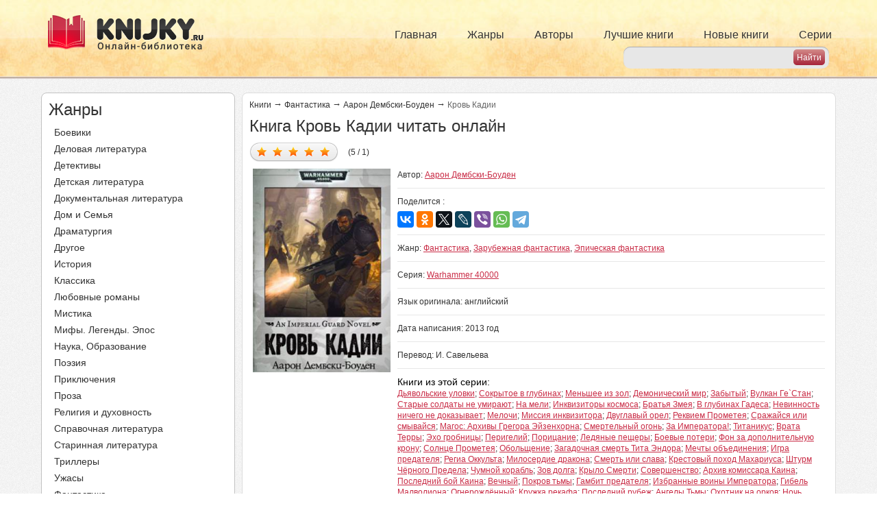

--- FILE ---
content_type: text/html; charset=utf-8
request_url: https://knijky.ru/books/krov-kadii
body_size: 17283
content:
<!DOCTYPE html PUBLIC "-//W3C//DTD XHTML+RDFa 1.0//EN"
"https://www.w3.org/MarkUp/DTD/xhtml-rdfa-1.dtd">
<html xmlns="https://www.w3.org/1999/xhtml" xml:lang="ru" version="XHTML+RDFa 1.0" dir="ltr">

<head profile="http://www.w3.org/1999/xhtml/vocab">
  <meta name="viewport" content="width=device-width, initial-scale=1, user-scalable=no">
  <title>Книга Кровь Кадии читать онлайн Аарон Дембски-Боуден</title>
  <meta http-equiv="Content-Type" content="text/html; charset=utf-8" />
<link rel="shortcut icon" href="https://knijky.ru/sites/default/files/favicon.svg" type="image/svg+xml" />
<meta name="description" content="Книга Кровь Кадии автора Аарон Дембски-Боуден читать онлайн бесплатно и без регистрации на телефоне или компьютере жанр Фантастика." />
  <link type="text/css" rel="stylesheet" href="https://knijky.ru/sites/default/files/css/css_xE-rWrJf-fncB6ztZfd2huxqgxu4WO-qwma6Xer30m4.css" media="all" />
<link type="text/css" rel="stylesheet" href="https://knijky.ru/sites/default/files/css/css_vv4pljwlvwdCGPcixhZ126582XBUyQM6Fs-F_c0Bkt0.css" media="all" />
<link type="text/css" rel="stylesheet" href="https://knijky.ru/sites/default/files/css/css_TFMvm36qZWYUB9QWC9Dg17dObqbH0WbVFGmj7WwKxVQ.css" media="all" />
<link type="text/css" rel="stylesheet" href="https://knijky.ru/sites/default/files/css/css__JAFJuG_zeIpDA_DtnnpQig6cyA6dlPvI5FJ5jGNjc8.css" media="all" />
<link type="text/css" rel="stylesheet" href="https://knijky.ru/sites/default/files/css/css_FWPYsYAPAu9d0tL5rI6V0uR3KqB192TzUsdIKplnT9g.css" media="all" />
<link type="text/css" rel="stylesheet" href="https://knijky.ru/sites/default/files/css/css_k3snrbsthqot7V7ccRZHS9OkCZkwBv4adtNieIVlbEU.css" media="print" />

<!--[if lt IE 7]>
<link type="text/css" rel="stylesheet" href="https://knijky.ru/sites/all/themes/biblioteka/fix-ie.css?sofn9j" media="all" />
<![endif]-->
   <!-- Yandex.RTB -->
  <script>window.yaContextCb=window.yaContextCb||[]</script>
  <script src="https://yandex.ru/ads/system/context.js" async></script>
  <!-- /Yandex.RTB -->
  <!-- Caramel -->
  <script async src="https://cdn.digitalcaramel.com/caramel.js"></script>
  <!-- /Caramel -->
  <!-- VK -->
  <script async src="https://privacy-cs.mail.ru/static/sync-loader.js"></script>
  <script>
  function getSyncId() {
  try {
  return JSON.parse(localStorage.getItem('rb_sync_id')).fpid || "";
  } catch (e) {
  return "";
  }
  }
  </script>
  <!-- /VK -->
</head>
  <script defer>
    (function(i,s,o,g,r,a,m){i['GoogleAnalyticsObject']=r;i[r]=i[r]||function(){
      (i[r].q=i[r].q||[]).push(arguments)},i[r].l=1*new Date();a=s.createElement(o),
      m=s.getElementsByTagName(o)[0];a.async=1;a.src=g;m.parentNode.insertBefore(a,m)
    })(window,document,'script','https://www.google-analytics.com/analytics.js','ga');

    ga('create', 'UA-19698661-16', 'auto');
    ga('send', 'pageview');

  </script>
<body class="html not-front not-logged-in one-sidebar sidebar-first page-node page-node- page-node-74613 node-type-books" >
  <!-- Relap -->
  <iframe class="relap-runtime-iframe" style="position:absolute;top:-9999px;left:-9999px;visibility:hidden;" srcdoc="<script src='https://relap.io/v7/relap.js' data-relap-token='ewN7S89LcxLvmgkM'></script>"></iframe>
  <!-- /Relap -->
    <div id="header">
    <div class="container">
        <div class="pull-left logos">
            <a rel="nofollow" href="/">
                <img src="/sites/default/files/header_logo.png" alt="" title="" id="logo"
                     class="img-responsive hidden-xs hidden-sm"/>
                <img src="/sites/default/files/header_logo_sm.png" alt="" title="" id="logo-sm"
                     class="img-responsive hidden-md hidden-lg"/>
            </a>
        </div>
        <div class="primary_menu hidden-xs">
            <ul class="links inline main-menu nav navbar-nav"><li class="menu-237 first"><a href="/">Главная</a></li>
<li class="menu-382"><a href="/zhanry" title="">Жанры</a></li>
<li class="menu-502"><a href="/authors" title="">Авторы</a></li>
<li class="menu-384"><a href="/topbooks" title="">Лучшие книги</a></li>
<li class="menu-385"><a href="/newbooks" title="">Новые книги</a></li>
<li class="menu-386 last"><a href="/series" title="">Серии</a></li>
</ul>        </div>
        <div class="header_search">
             
<form action="/search" method="get" id="search-from" accept-charset="UTF-8">
    <div class="form-container">

        <div class="form-item">
            <input type="text" id="search-input" name="search_api_views_fulltext" value="" size="30" maxlength="128" class="form-text">
        </div>

        <input type="submit" id="search-submit" name="" value="Найти" class="form-submit">

    </div>
</form>        </div>
        <div id="slide-out-open" class="slide-out-open">Меню</div>
    </div>
</div>


<div id="wrapper">
    
    <div class="container">
        <div class="row">
            <div class="col-lg-3 col-md-4 ">
                  <div class="region region-sidebar-first">
    <div id="block-biblioteka-zanr-menu" class="block block-biblioteka clearfix">

    
  <div class="content">
    <div class="zhanry zmenu">
    <div class="side_title">
        Жанры
    </div>
    <ul class="all_menu">
        <li><a href="/zhanry/boeviki">Боевики</a></li><li><a href="/zhanry/delovaya-literatura">Деловая литература</a></li><li><a href="/zhanry/detektivy">Детективы</a></li><li><a href="/zhanry/detskaya-literatura">Детская литература</a></li><li><a href="/zhanry/dokumentalnaya-literatura">Документальная литература</a></li><li><a href="/zhanry/dom-i-semya">Дом и Семья</a></li><li><a href="/zhanry/dramaturgiya">Драматургия</a></li><li><a href="/zhanry/drugoe">Другое</a></li><li><a href="/zhanry/istoriya">История</a></li><li><a href="/zhanry/klassika">Классика</a></li><li><a href="/zhanry/lyubovnye-romany">Любовные романы</a></li><li><a href="/zhanry/mistika">Мистика</a></li><li><a href="/zhanry/mify-legendy-epos">Мифы. Легенды. Эпос</a></li><li><a href="/zhanry/nauka-obrazovanie">Наука, Образование</a></li><li><a href="/zhanry/poeziya">Поэзия</a></li><li><a href="/zhanry/priklyucheniya">Приключения</a></li><li><a href="/zhanry/proza">Проза</a></li><li><a href="/zhanry/religiya-i-duhovnost">Религия и духовность</a></li><li><a href="/zhanry/spravochnaya-literatura">Справочная литература</a></li><li><a href="/zhanry/starinnaya-literatura-0">Старинная литература</a></li><li><a href="/zhanry/trillery">Триллеры</a></li><li><a href="/zhanry/uzhasy">Ужасы</a></li><li><a href="/zhanry/fantastika">Фантастика</a></li><li><a href="/zhanry/filosofiya">Философия</a></li><li><a href="/zhanry/folklor">Фольклор</a></li><li><a href="/zhanry/fentezi">Фэнтези</a></li><li><a href="/zhanry/yumor">Юмор</a></li>    </ul>
</div>  </div>
</div>
<div id="block-block-10" class="block block-block clearfix">

    
  <div class="content">
    <!--noindex-->
<div caramel-id="01jczggy91dfbhygd27z9j36hj"></div>
<!--/noindex-->
  </div>
</div>
<div id="block-block-13" class="block block-block clearfix">

    
  <div class="content">
    <!--noindex-->
<div caramel-id="01je89tf1pycav68xsybh3tavn"></div>
<!--/noindex-->
  </div>
</div>
  </div>
            </div>
            <div class="col-lg-9 col-md-8">
                                <a id="main-content"></a>
                                <div id="tabs-wrapper" class="clearfix">                    </div>                                                                
                <div class="clearfix">
                      <div class="region region-content">
    <div id="block-system-main" class="block block-system clearfix">

    
  <div class="content">
    
<div id="node-74613"
     class="node node-books  ">

    <div class="content clearfix">



        
            <div class="breadkrambs">

                <a href="/">Книги</a><span class="st">&rarr;</span>
                                    <a href="/zhanry/fantastika">Фантастика</a>                                <span class="st">&rarr;</span>
                <a href="/authors/aaron-dembski-bouden">Аарон Дембски-Боуден</a>                <span class="st">&rarr;</span>
                                                                                <span>Кровь Кадии</span>
                                    
            </div>

            <h1 class="title">
                Книга Кровь Кадии читать онлайн            </h1>


                            <div class="book_top">
                    <div class="five_avi">
                        <div class="five">
                            
<style>
  div.fivestar-widget div.on a {
    background-position: 0 -32px;
  }
</style>

<div class="clearfix fivestar-average-text fivestar-average-stars fivestar-form-item fivestar-basic">
    <div class="form-item form-type-fivestar form-item-vote">
        <div class="form-item form-type-select form-item-vote">
            <select id="book-vote" name="vote" class="form-select" data-nid="74613" data-hash="2175f677a0792d7e7d3a2eca05d719d8">
                <option value="-">Select
                    rating
                </option>

                <option value="20" >Дать оценку 1/5</option><option value="40" >Дать оценку 2/5</option><option value="60" >Дать оценку 3/5</option><option value="80" selected>Дать оценку 4/5</option><option value="100" selected>Дать оценку 5/5</option>  
            </select>

            <div class="all_info" style="display:none;">
                (5 / 1)
            </div>
        </div>

    </div>
</div>
<script type="application/ld+json">{"@context":"http:\/\/schema.org","@type":"Book","@id":"https:\/\/knijky.ru\/books\/krov-kadii","image":"https:\/\/knijky.ru\/sites\/default\/files\/99969.jpg","name":"\u041a\u0440\u043e\u0432\u044c \u041a\u0430\u0434\u0438\u0438","description":"\u0410\u0430\u0440\u043e\u043d \u0414\u0435\u043c\u0431\u0441\u043a\u0438-\u0411\u043e\u0443\u0434\u0435\u043d. \u041a\u0440\u043e\u0432\u044c \u041a\u0430\u0434\u0438\u0438\r\n\r\nWarhammer 40000: \u0418\u043c\u043f\u0435\u0440\u0441\u043a\u0430\u044f \u0433\u0432\u0430\u0440\u0434\u0438\u044f &ndash; 7\r\n\r\n&nbsp;\r\n\r\n\u041f\u0420\u041e\u041b\u041e\u0413\r\n\r\n\u0422\u0430\u043a \u0443\u043c\u0438\u0440\u0430\u0435\u0442 \u043c\u0438\u0440\r\n\r\n&nbsp;\r\n\r\nI\r\n\r\n&nbsp;\r\n\r\n\u0421\u041d\u0410\u0427\u0410\u041b\u0410 \u0431\u044b\u043b\u043e \u043c\u043e\u043b\u0447\u0430\u043d\u0438\u0435.\r\n\r\n\u041b\u044e\u0434\u0438 \u0443\u043c\u0438\u0440\u0430\u043b\u0438, \u043d\u043e \u043d\u0438\u043a\u0442\u043e \u043d\u0435 \u043a\u0440\u0438\u0447\u0430\u043b \u043e\u0431 \u044d\u0442\u043e\u043c. \u0422\u0440\u0443\u043f\u044b \u043b\u0435\u0436\u0430\u043b\u0438 \u0432 \u0442\u0438\u0448\u0438\u043d\u0435 \u0432 \u0448\u043f\u0438\u043b\u044f\u0445 \u0436\u0438\u043b\u044b\u0445 \u043d\u0435\u0431\u043e\u0441\u043a\u0440\u0435\u0431\u043e\u0432; \u0432 \u043c\u043e\u043b\u0438\u0442\u0432\u0435\u043d\u043d\u044b\u0445 \u0437\u0430\u043b\u0430\u0445 \u0431\u043e\u043b\u044c\u0448\u0438\u0445 \u043c\u043e\u043d\u0430\u0441\u0442\u044b\u0440\u0435\u0439; \u0432 \u0441\u0442\u043e\u0447\u043d\u044b\u0445 \u043a\u0430\u043d\u0430\u0432\u0430\u0445 \u043f\u043e \u0441\u0442\u043e\u0440\u043e\u043d\u0430\u043c \u0443\u043b\u0438\u0446. \u0421\u043c\u0435\u0440\u0442\u044c \u043d\u0435 \u0437\u0430\u043c\u0435\u0447\u0430\u043b\u0438. \u042d\u0442\u043e \u0431\u044b\u043b \u043c\u0438\u0440, \u0432 \u043a\u043e\u0442\u043e\u0440\u044b\u0439 \u043a\u0430\u0436\u0434\u044b\u0439 \u043c\u0435\u0441\u044f\u0446 \u043f\u0440\u0438\u0431\u044b\u0432\u0430\u043b\u0438 \u0434\u0435\u0441\u044f\u0442\u044c \u043c\u0438\u043b\u043b\u0438\u043e\u043d\u043e\u0432 \u043d...","inLanguage":"ru","url":"https:\/\/knijky.ru\/books\/krov-kadii","genre":["\u0424\u0430\u043d\u0442\u0430\u0441\u0442\u0438\u043a\u0430","\u0417\u0430\u0440\u0443\u0431\u0435\u0436\u043d\u0430\u044f \u0444\u0430\u043d\u0442\u0430\u0441\u0442\u0438\u043a\u0430","\u042d\u043f\u0438\u0447\u0435\u0441\u043a\u0430\u044f \u0444\u0430\u043d\u0442\u0430\u0441\u0442\u0438\u043a\u0430","\u0424\u0430\u043d\u0442\u0430\u0441\u0442\u0438\u043a\u0430"],"author":{"@type":"Thing","name":"\u0410\u0430\u0440\u043e\u043d \u0414\u0435\u043c\u0431\u0441\u043a\u0438-\u0411\u043e\u0443\u0434\u0435\u043d"},"bookEdition":"\u0424\u0430\u043d\u0442\u0430\u0441\u0442\u0438\u043a\u0430 \u041a\u043d\u0438\u0436\u043d\u044b\u0439 \u041a\u043b\u0443\u0431","aggregateRating":{"@type":"AggregateRating","ratingValue":5,"ratingCount":"1"}}</script>                        </div>
                        <div class="avi">
                                                        <!--  -->
                                                                                                                                        </div>
                    </div>
                    <div class="img_block col-lg-3 col-md-3 col-sm-3 ">
                        <img class="img-responsive" src="https://knijky.ru/sites/default/files/styles/264x390/public/99969.jpg?itok=3MlTVSXB" width="264" height="390" alt="Кровь Кадии" title="Кровь Кадии" />                    </div>
                    <div class="info_block col-lg-9 col-md-9 col-sm-9 ">
                        <div class="line">
                            <span class="left">
                                            Автор:
                                                                    <a href="/authors/aaron-dembski-bouden">Аарон Дембски-Боуден</a>                                                            </span>
                            <div class="right">
                                <div class="social_label">Поделится :</div>
                                <!-- <div class="social">
                                    <div class="a2a_kit a2a_kit_size_32 a2a_default_style">
                                        <a class="a2a_button_facebook"></a>
                                        <a class="a2a_button_twitter"></a>
                                        <a class="a2a_button_whatsapp"></a>
                                        < ?php if(!function_exists('biblioteka_get_country') || biblioteka_get_country() != 'UA'){ ?>
                                            <a class="a2a_button_vk"></a>
                                            <a class="a2a_button_odnoklassniki"></a>
                                            <a class="a2a_button_mail_ru"></a>
                                        < ?php } ?>
                                        <a class="a2a_button_livejournal"></a>
                                        <a class="a2a_button_viber"></a>
                                        <a class="a2a_button_telegram"></a>
                                        </div>
                                        <script async src="https://static.addtoany.com/menu/page.js"></script>
                                    </div>-->
                                      <!-- <div class="share42init" data-url="< ?= $path ?>" data-title="< ?= $node->title ?>"></div> -->
                                      <!-- <script type="text/javascript" src="/share42/share42.js"></script> -->
                                <!--</div> -->

<!-- <script type="text/javascript">(function(w,doc) {
if (!w.__utlWdgt ) {
    w.__utlWdgt = true;
    var d = doc, s = d.createElement('script'), g = 'getElementsByTagName';
    s.type = 'text/javascript'; s.charset='UTF-8'; s.async = true;
    s.src = ('https:' == w.location.protocol ? 'https' : 'http')  + '://w.uptolike.com/widgets/v1/uptolike.js';
    var h=d[g]('body')[0];
    h.appendChild(s);
}})(window,document);
</script>
<div data-mobile-view="true" data-share-size="30" data-like-text-enable="false" data-background-alpha="0.0" data-pid="1864017" data-mode="share" data-background-color="#ffffff" data-share-shape="rectangle" data-share-counter-size="12" data-icon-color="#ffffff" data-mobile-sn-ids="fb.vk.tw.ok.wh.tm.vb." data-text-color="#000000" data-buttons-color="#FFFFFF" data-counter-background-color="#ffffff" data-share-counter-type="disable" data-orientation="horizontal" data-following-enable="false" data-sn-ids="fb.vk.tw.ok.wh.tm.vb.mr.lj." data-preview-mobile="false" data-selection-enable="true" data-exclude-show-more="true" data-share-style="1" data-counter-background-alpha="1.0" data-top-button="false" class="uptolike-buttons" ></div> -->
<script src="https://yastatic.net/es5-shims/0.0.2/es5-shims.min.js"></script>
<script src="https://yastatic.net/share2/share.js"></script>
<div class="ya-share2" data-services="vkontakte,facebook,odnoklassniki,twitter,lj,viber,whatsapp,telegram"></div>
                        </div></div>
                        <div class="line">
                            <span class="right">
                                            Жанр:
                                                                    <a href="/zhanry/fantastika">Фантастика</a>, <a href="/zhanry/zarubezhnaya-fantastika">Зарубежная фантастика</a>, <a href="/zhanry/epicheskaya-fantastika">Эпическая фантастика</a>                                                                        </span>
                        </div>
                                                    <div class="line">
                                <span class="right">
                                        Серия:
                                        <a href="/seriya/warhammer-40000">Warhammer 40000</a>                                </span>
                            </div>
                                                <div class="line">
                             <span class="right">
                                            Язык оригинала:
                                                                      английский                                                                         </span>
                        </div>
                                                                                                    <div class="line">
                                <span class="right">
                                        Дата написания:
                                        2013 год
                                </span>
                            </div>
                                                                            <div class="line">
                                 <span class="right">
                                        Перевод:
                                         И. Савельева                                 </span>
                                                             </div>
                                                                            <div class="line last">
                                <span class="label">
                                      Книги из этой серии:
                                </span>
                                                                    <a href="/books/dyavolskie-ulovki">Дьявольские уловки</a>;
                                                                    <a href="/books/sokrytoe-v-glubinah">Сокрытое в глубинах</a>;
                                                                    <a href="/books/menshee-iz-zol">Меньшее из зол</a>;
                                                                    <a href="/books/demonicheskiy-mir">Демонический мир</a>;
                                                                    <a href="/books/zabytyy-0">Забытый</a>;
                                                                    <a href="/books/vulkan-gestan">Вулкан Ге`Стан</a>;
                                                                    <a href="/books/starye-soldaty-ne-umirayut">Старые солдаты не умирают</a>;
                                                                    <a href="/books/na-meli-0">На мели</a>;
                                                                    <a href="/books/inkvizitory-kosmosa">Инквизиторы космоса</a>;
                                                                    <a href="/books/bratya-zmeya">Братья Змея</a>;
                                                                    <a href="/books/v-glubinah-gadesa">В глубинах Гадеса</a>;
                                                                    <a href="/books/nevinnost-nichego-ne-dokazyvaet">Невинность ничего не доказывает</a>;
                                                                    <a href="/books/melochi">Мелочи</a>;
                                                                    <a href="/books/missiya-inkvizitora">Миссия инквизитора</a>;
                                                                    <a href="/books/dvuglavyy-orel">Двуглавый орел</a>;
                                                                    <a href="/books/rekviem-prometeya">Реквием Прометея</a>;
                                                                    <a href="/books/srazhaysya-ili-smyvaysya">Сражайся или смывайся</a>;
                                                                    <a href="/books/magos-arhivy-gregora-eyzenhorna">Магос: Архивы Грегора Эйзенхорна</a>;
                                                                    <a href="/books/smertelnyy-ogon-0">Смертельный огонь</a>;
                                                                    <a href="/books/za-imperatora">За Императора!</a>;
                                                                    <a href="/books/titanikus">Титаникус</a>;
                                                                    <a href="/books/vrata-terry">Врата Терры</a>;
                                                                    <a href="/books/eho-grobnicy">Эхо гробницы</a>;
                                                                    <a href="/books/perigeliy">Перигелий</a>;
                                                                    <a href="/books/poricanie">Порицание</a>;
                                                                    <a href="/books/ledyanye-peshchery">Ледяные пещеры</a>;
                                                                    <a href="/books/boevye-poteri">Боевые потери</a>;
                                                                    <a href="/books/fon-za-dopolnitelnuyu-kronu">Фон за дополнительную крону</a>;
                                                                    <a href="/books/solnce-prometeya">Солнце Прометея</a>;
                                                                    <a href="/books/obolshchenie-0">Обольщение</a>;
                                                                    <a href="/books/zagadochnaya-smert-tita-endora">Загадочная смерть Тита Эндора</a>;
                                                                    <a href="/books/mechty-obedineniya">Мечты объединения</a>;
                                                                    <a href="/books/igra-predatelya">Игра предателя</a>;
                                                                    <a href="/books/regia-okkulta">Региа Оккульта</a>;
                                                                    <a href="/books/miloserdie-drakona">Милосердие дракона</a>;
                                                                    <a href="/books/smert-ili-slava-0">Смерть или слава</a>;
                                                                    <a href="/books/krestovyy-pohod-mahariusa">Крестовый поход Махариуса</a>;
                                                                    <a href="/books/shturm-chyornogo-predela">Штурм Чёрного Предела</a>;
                                                                    <a href="/books/chumnoy-korabl-0">Чумной корабль</a>;
                                                                    <a href="/books/zov-dolga">Зов долга</a>;
                                                                    <a href="/books/krylo-smerti">Крыло Смерти</a>;
                                                                    <a href="/books/sovershenstvo-0">Совершенство</a>;
                                                                    <a href="/books/arhiv-komissara-kaina">Архив комиссара Каина</a>;
                                                                    <a href="/books/posledniy-boy-kaina">Последний бой Каина</a>;
                                                                    <a href="/books/vechnyy">Вечный</a>;
                                                                    <a href="/books/pokrov-tmy">Покров тьмы</a>;
                                                                    <a href="/books/gambit-predatelya">Гамбит предателя</a>;
                                                                    <a href="/books/izbrannye-voiny-imperatora">Избранные воины Императора</a>;
                                                                    <a href="/books/gibel-malvoliona">Гибель Малволиона</a>;
                                                                    <a href="/books/ognerozhdyonnyy">Огнерождённый</a>;
                                                                    <a href="/books/kruzhka-rekafa">Кружка рекафа</a>;
                                                                    <a href="/books/posledniy-rubezh-0">Последний рубеж</a>;
                                                                    <a href="/books/angely-tmy">Ангелы Тьмы</a>;
                                                                    <a href="/books/ohotnik-na-orkov">Охотник на орков</a>;
                                                                    <a href="/books/noch-uzhasa">Ночь ужаса</a>;
                                                                    <a href="/books/na-kryuchke-0">На крючке</a>;
                                                                    <a href="/books/melchayshiy-nyuans">Мельчайший нюанс</a>;
                                                                    <a href="/books/chuma-0">Чума</a>;
                                                                    <a href="/books/nakazanie-eretika">Наказание еретика</a>;
                                                                    <a href="/books/katon-sikariy-magistr-karaula">Катон Сикарий: Магистр Караула</a>;
                                                                    <a href="/books/sektor-13">Сектор 13</a>;
                                                                    <a href="/books/vysshee-blago">Высшее Благо</a>;
                                                                    <a href="/books/angel-bucefalona">Ангел Буцефалона</a>;
                                                                    <a href="/books/mir-rinna">Мир Ринна</a>;
                                                                    <a href="/books/robaut-zhilliman-vladyka-ultramara">Робаут Жиллиман: Владыка Ультрамара</a>;
                                                                    <a href="/books/serye-rycari">Серые Рыцари</a>;
                                                                    <a href="/books/krovavye-angely">Кровавые ангелы</a>;
                                                                    <a href="/books/pervyy-i-edinstvennyy">Первый и Единственный</a>;
                                                                    <a href="/books/zheleznyy-shtorm">Железный шторм</a>;
                                                                    <a href="/books/vozvyshenie-horusa">Возвышение Хоруса</a>;
                                                                    <a href="/books/vera-i-plamya">Вера и Пламя</a>;
                                                                    <a href="/books/ispivayushchie-dushi">Испивающие Души</a>;
                                                                    <a href="/books/nesushchiy-noch">Несущий ночь</a>;
                                                                    <a href="/books/salamandry">Саламандры</a>;
                                                                    <a href="/books/ariman-izgnannik">Ариман. Изгнанник</a>;
                                                                    <a href="/books/inkvizitor-ordo-ksenos">Инквизитор. Ордо Ксенос</a>;
                                                                    <a href="/books/kogot-horusa">Коготь Хоруса</a>;
                                                                    <a href="/books/reyvenor">Рейвенор</a>;
                                                                    <a href="/books/pyatnadcat-chasov">Пятнадцать часов</a>;
                                                                    <a href="/books/put-voina-2">Путь воина</a>;
                                                                    <a href="/books/lovec-dush-1">Ловец душ</a>;
                                                                    <a href="/books/kripty-terry-prognivshiy-tron">Крипты Терры: Прогнивший Трон</a>;
                                                                    <a href="/books/pariya">Пария</a>;
                                                                    <a href="/books/leman-russ-velikiy-volk">Леман Русс: Великий Волк</a>;
                                                                    <a href="/books/adepty-tmy">Адепты Тьмы</a>;
                                                                    <a href="/books/sozdatel-prizrakov">Создатель Призраков</a>;
                                                                    <a href="/books/molot-i-nakovalnya">Молот и Наковальня</a>;
                                                                    <a href="/books/chasha-skorbi">Чаша Скорби</a>;
                                                                    <a href="/books/voiny-ultramara">Воины Ультрамара</a>;
                                                                    <a href="/books/kassiy">Кассий</a>;
                                                                    <a href="/books/helsrich">Хельсрич</a>;
                                                                    <a href="/books/lzhivye-bogi">Лживые боги</a>;
                                                                    <a href="/books/vozvrashchenie-reyvenora">Возвращение Рейвенора</a>;
                                                                    <a href="/books/mir-smerti">Мир смерти</a>;
                                                                    <a href="/books/krovavyy-korsar">Кровавый Корсар</a>;
                                                                    <a href="/books/razvedchik-pustoty">Разведчик пустоты</a>;
                                                                    <a href="/books/magnus-krasnyy-povelitel-prospero">Магнус Красный: Повелитель Просперо</a>;
                                                                    <a href="/books/krasnaya-yarost">Красная Ярость</a>;
                                                                    <a href="/books/galaktika-v-ogne">Галактика в огне</a>;
                                                                    <a href="/books/molot-demonov">Молот демонов</a>;
                                                                    <a href="/books/nekropol-0">Некрополь</a>;
                                                                    <a href="/books/alye-slezy">Алые слезы</a>;
                                                                    <a href="/books/chernoe-solnce">Черное солнце</a>;
                                                                    <a href="/books/ariman-neizmenyonnyy">Ариман. Неизменённый</a>;
                                                                    <a href="/books/inkvizitor-ordo-malleus">Инквизитор. Ордо Маллеус</a>;
                                                                    <a href="/books/reyvenor-otstupnik">Рейвенор Отступник</a>;
                                                                    <a href="/books/perturabo-molot-olimpii">Пертурабо: Молот Олимпии</a>;
                                                                    <a href="/books/chernaya-volna">Черная волна</a>;
                                                                    <a href="/books/dar-imperatora">Дар Императора</a>;
                                                                    <a href="/books/polyot-eyzenshteyna">Полёт «Эйзенштейна»</a>;
                                                                    <a href="/books/pochyotnaya-gvardiya">Почётная гвардия</a>;
                                                                    <a href="/books/voyna-ordena">Война ордена</a>;
                                                                    <a href="/books/zona-porazheniya-0">Зона поражения</a>;
                                                                    <a href="/books/azrail">Азраил</a>;
                                                                    <a href="/books/bitva-za-klyk">Битва за Клык</a>;
                                                                    <a href="/books/fulgrim">Фулгрим</a>;
                                                                    <a href="/books/oruzhie-tanita">Оружие Танита</a>;
                                                                    <a href="/books/otvaga-i-chest">Отвага и честь</a>;
                                                                    <a href="/books/inkvizitor-ordo-eretikus">Инквизитор. Ордо Еретикус</a>;
                                                                    <a href="/books/ledyanaya-gvardiya">Ледяная гвардия</a>;
                                                                    <a href="/books/ochishchenie-kadilla">Очищение Кадилла</a>;
                                                                    <a href="/books/soshestvie-angelov">Сошествие Ангелов</a>;
                                                                    <a href="/books/falanga">Фаланга</a>;
                                                                    <a href="/books/padenie-damnosa">Падение Дамноса</a>;
                                                                    <a href="/books/gildarskiy-razlom">Гильдарский разлом</a>;
                                                                    <a href="/books/legion-1">Легион</a>;
                                                                    <a href="/books/arhitektor-sudby">Архитектор судьбы</a>;
                                                                    <a href="/books/bitva-za-bezdnu">Битва за бездну</a>;
                                                                    <a href="/books/mehanikum">Механикум</a>;
                                                                    <a href="/books/mertvecy-idut">Мертвецы идут</a>;
                                                                    <a href="/books/legendy-eresi">Легенды Ереси</a>;
                                                                    <a href="/books/padshie-angely">Падшие Ангелы</a>;
                                                                    <a href="/books/tysyacha-synov">Тысяча сынов</a>;
                                                                    <a href="/books/gibelnyy-klinok">Гибельный клинок</a>;
                                                                    <a href="/books/nemezida-1">Немезида</a>;
                                                                    <a href="/books/pervyy-eretik">Первый Еретик</a>;
                                                                    <a href="/books/sozhzhenie-prospero">Сожжение Просперо</a>;
                                                                    <a href="/books/epoha-tmy">Эпоха тьмы</a>;
                                                                    <a href="/books/otverzhennye-mertvecy">Отверженные мертвецы</a>;
                                                                    <a href="/books/poteryannoe-osvobozhdenie">Потерянное освобождение</a>;
                                                                    <a href="/books/ne-vedaya-straha">Не ведая страха</a>;
                                                                    <a href="/books/primarhi">Примархи</a>;
                                                                    <a href="/books/gde-angel-ne-reshitsya-sdelat-shag">Где Ангел не решится сделать шаг</a>;
                                                                    <a href="/books/krov-i-ogon">Кровь и огонь</a>;
                                                                    <a href="/books/teni-predatelstva">Тени предательства</a>;
                                                                    <a href="/books/angel-eksterminatus">Ангел Экстерминатус</a>;
                                                                    <a href="/books/predatel-0">Предатель</a>;
                                                                    <a href="/books/vulkan-zhiv">Вулкан жив</a>;
                                                                    <a href="/books/shramy">Шрамы</a>;
                                                                    <a href="/books/duh-mshcheniya">Дух мщения</a>;
                                                                    <a href="/books/zavety-predatelstva">Заветы предательства</a>;
                                                                    <a href="/books/smertelnyy-ogon">Смертельный огонь</a>;
                                                                    <a href="/books/net-voyne-konca">Нет войне конца</a>;
                                                                    <a href="/books/oko-terry">Око Терры</a>;
                                                                    <a href="/books/put-nebes">Путь Небес</a>;
                                                                    <a href="/books/bezmolvnaya-voyna">Безмолвная война</a>;
                                                                    <a href="/books/angely-kalibana">Ангелы Калибана</a>;
                                                                    <a href="/books/pretorianec-dorna">Преторианец Дорна</a>;
                                                                    <a href="/books/koraks">Коракс</a>;
                                                                    <a href="/books/povelitel-chelovechestva">Повелитель человечества</a>;
                                                                    <a href="/books/garro">Гарро</a>;
                                                                    <a href="/books/razbitye-legiony">Разбитые легионы</a>;
                                                                    <a href="/books/tallarn">Талларн</a>;
                                
                            </div>
                                            </div>
                </div>

            
            <div class="content_banner">
                <div class="top_banner">
                    <!--noindex-->
<!-- Yandex.RTB R-A-774550-4 -->
<div id="yandex_rtb_R-A-774550-4"></div>
<script>
window.yaContextCb.push(() => {
    Ya.Context.AdvManager.render({
        "blockId": "R-A-774550-4",
        "renderTo": "yandex_rtb_R-A-774550-4"
    })
})
</script>
<!--/noindex-->
                </div>
            </div>

                <div class="body size">
                                            <span class="razmer_shrifta">
                                    <span class="text">
                                        Изменить размер шрифта
                                    </span>
                                    <span class="min">
                                        -
                                    </span>
                                    <span class="plus">
                                        +
                                    </span>
                                </span>
                    
                    

                                            <br>
                        <table>
                            <tr>
                                <td>
                                    <h2>Аарон Дембски-Боуден. Кровь Кадии</h2>

<h3>Warhammer 40000: Имперская гвардия &ndash; 7</h3>

<p>&nbsp;</p>

<p>ПРОЛОГ</p>

<p>Так умирает мир</p>

<p>&nbsp;</p>

<p>I</p>

<p>&nbsp;</p>

<p>СНАЧАЛА было молчание.</p>

<p>Люди умирали, но никто не кричал об этом. Трупы лежали в тишине в шпилях жилых небоскребов; в молитвенных залах больших монастырей; в сточных канавах по сторонам улиц. Смерть не замечали. Это был мир, в который каждый месяц прибывали десять миллионов новых паломников &ndash; и было не удивительно, что прибывающие с других планет, высаживаясь здесь, иногда вскоре умирали. Мир-святыня Катур, названный по имени святого, был маяком веры и надежды для людей сектора Скарус. Вера вспыхивала или гасла у тех, кто являлся сюда, чтобы ступить на святую землю этого благословенного мира, в поисках утверждения в жизни, проживаемой без смысла. Надежда расцветала или умирала у тех, кто прилетал сюда, чтобы прикоснуться к мощам святого и исцелиться от раны или болезни.</p>

<p>Когда люди начали умирать, на планете не было паники, не завывали сирены в городах, не был направлен к соседним мирам сигнал бедствия, объявлявший о смертельной заразе. Болезнь распространялась, свирепствуя среди населения, но для тех, кто следил за такими случаями, это была лишь одна вспышка из многих. Такое случалось время от времени. Чума занесена извне, говорили правители планеты. Вера спасет праведных и чистых от заразы.</p>

<p>Никаких предостережений. Никакой паники.</p>

<p>Молчание.</p>

<p>&nbsp;</p>

<p>II</p>

<p>&nbsp;</p>

<p>МОЛЧАНИЕ длилось недолго.</p>

<p>К началу второй недели эпидемии умерших было уже слишком много, чтобы священники успевали переносить их в освященные печи для кремации, и правители Экклезиархии поняли, что их планета страдает не от обычной чумы. Количество жертв было катастрофическим, и катурские псаломщики, традиционно исполнявшие похоронные обряды, группами ходили по улицам, не успевая исполнять свои несложные обязанности.</p>

<p>С Катура полетели первые астропатические крики о помощи. Несколько сотен псайкеров по всей планете кричали свои мольбы в варп, умоляя о помощи. Имперские силы в секторе ответили на призыв с впечатляющей скоростью: Скарус всегда был излюбленной целью Великого Врага, и слуги Императора здесь никогда не ослабляли свою бдительность. Флоты кораблей включили свои двигатели и бросились в варп, следуя к источнику психического крика, как гончие на запах жертвы.</p>

<p>Поток сообщений по каналам связи и астропатических передач с Катура говорил о непрекращающейся чуме, о миллионах умерших, об умирающей планете.</p>

<p>Империум знал, что такое Проклятие Неверия. Сейчас чума опустошала десятки миров по всему Сегментуму Обскурус &ndash; но Катур был аномалией, миром, нарушавшим схему распространения инфекции. Другие зараженные миры находились на границе Черного Крестового Похода Мастера Войны. Катур, однако, был далек от Великого Ока и систем, охваченных боями.</p>

<p>Все эти смерти не имели смысла. Здесь не было космических кораблей Великого Врага, распространявших заразу, среди населения не было обнаружено ереси, и в правительстве планеты не было признаков Хаоса.</p>

<p>Но это было Проклятие.</p>

<p>Проклятие Неверия свирепствовало на планете-святыне, забирая тех, у кого не было истинной веры в Бога-Императора. Оно разлагало плоть и обращало внутренности в гниль, пока жертвы были еще живы. Многие предпочли покончить с собой, чем гнить заживо в мучениях. Погребальные костры горели непрерывно, клубы черного дыма закрыли небо над крупнейшими городами-соборами.</p>

<p>Иерархи Адептус, получившие первую волну сообщений с Катура, приказали изолировать планету от Империума при первых признаках Проклятия Неверия. Мощный флот, собравшийся в небесах над обреченным миром, сосредотачивался в течение нескольких дней. Они прилетели не спасать людей &ndash; они прибыли только чтобы остановить эвакуацию населения. Командиры флота знали, что заразе нельзя позволить распространиться.                                                                    </td>
                            </tr>
                        </table>
                        
                    
                </div>

                <div class="content_banner">
                    <div class="top_banner">
                        <!-- Yandex.RTB R-A-774550-6 -->
<div id="yandex_rtb_R-A-774550-6"></div>
<script>
window.yaContextCb.push(() => {
    Ya.Context.AdvManager.render({
        "blockId": "R-A-774550-6",
	"renderTo": "yandex_rtb_R-A-774550-6"
    })
})
</script>
                    </div>
                </div>


                    <div class="pager"><ul class="pager"><li  class="pager-current">1</li><li><a href="/books/krov-kadii?page=1" class="active">2</a></li><li><a href="/books/krov-kadii?page=2" class="active">3</a></li><li><a href="/books/krov-kadii?page=3" class="active">4</a></li><li>...</li><li><a href="/books/krov-kadii?page=111" class="active">112</a></li><li><a href="/books/krov-kadii?page=112" class="active">113</a></li><li><a href="/books/krov-kadii?page=113" class="active">114</a></li><li class="pager-next"><a href="/books/krov-kadii?page=1" class="active">nastupna</a></li></ul><div class="goto_next_page"><select onchange="jQuery(this).parent().find('.goto').trigger('click');"><option value="" >1</option><option value="?page=1" >2</option><option value="?page=2" >3</option><option value="?page=3" >4</option><option value="?page=4" >5</option><option value="?page=5" >6</option><option value="?page=6" >7</option><option value="?page=7" >8</option><option value="?page=8" >9</option><option value="?page=9" >10</option><option value="?page=10" >11</option><option value="?page=11" >12</option><option value="?page=12" >13</option><option value="?page=13" >14</option><option value="?page=14" >15</option><option value="?page=15" >16</option><option value="?page=16" >17</option><option value="?page=17" >18</option><option value="?page=18" >19</option><option value="?page=19" >20</option><option value="?page=20" >21</option><option value="?page=21" >22</option><option value="?page=22" >23</option><option value="?page=23" >24</option><option value="?page=24" >25</option><option value="?page=25" >26</option><option value="?page=26" >27</option><option value="?page=27" >28</option><option value="?page=28" >29</option><option value="?page=29" >30</option><option value="?page=30" >31</option><option value="?page=31" >32</option><option value="?page=32" >33</option><option value="?page=33" >34</option><option value="?page=34" >35</option><option value="?page=35" >36</option><option value="?page=36" >37</option><option value="?page=37" >38</option><option value="?page=38" >39</option><option value="?page=39" >40</option><option value="?page=40" >41</option><option value="?page=41" >42</option><option value="?page=42" >43</option><option value="?page=43" >44</option><option value="?page=44" >45</option><option value="?page=45" >46</option><option value="?page=46" >47</option><option value="?page=47" >48</option><option value="?page=48" >49</option><option value="?page=49" >50</option><option value="?page=50" >51</option><option value="?page=51" >52</option><option value="?page=52" >53</option><option value="?page=53" >54</option><option value="?page=54" >55</option><option value="?page=55" >56</option><option value="?page=56" >57</option><option value="?page=57" >58</option><option value="?page=58" >59</option><option value="?page=59" >60</option><option value="?page=60" >61</option><option value="?page=61" >62</option><option value="?page=62" >63</option><option value="?page=63" >64</option><option value="?page=64" >65</option><option value="?page=65" >66</option><option value="?page=66" >67</option><option value="?page=67" >68</option><option value="?page=68" >69</option><option value="?page=69" >70</option><option value="?page=70" >71</option><option value="?page=71" >72</option><option value="?page=72" >73</option><option value="?page=73" >74</option><option value="?page=74" >75</option><option value="?page=75" >76</option><option value="?page=76" >77</option><option value="?page=77" >78</option><option value="?page=78" >79</option><option value="?page=79" >80</option><option value="?page=80" >81</option><option value="?page=81" >82</option><option value="?page=82" >83</option><option value="?page=83" >84</option><option value="?page=84" >85</option><option value="?page=85" >86</option><option value="?page=86" >87</option><option value="?page=87" >88</option><option value="?page=88" >89</option><option value="?page=89" >90</option><option value="?page=90" >91</option><option value="?page=91" >92</option><option value="?page=92" >93</option><option value="?page=93" >94</option><option value="?page=94" >95</option><option value="?page=95" >96</option><option value="?page=96" >97</option><option value="?page=97" >98</option><option value="?page=98" >99</option><option value="?page=99" >100</option><option value="?page=100" >101</option><option value="?page=101" >102</option><option value="?page=102" >103</option><option value="?page=103" >104</option><option value="?page=104" >105</option><option value="?page=105" >106</option><option value="?page=106" >107</option><option value="?page=107" >108</option><option value="?page=108" >109</option><option value="?page=109" >110</option><option value="?page=110" >111</option><option value="?page=111" >112</option><option value="?page=112" >113</option><option value="?page=113" >114</option></select><div class="goto" data-patch="books/krov-kadii">Быстрый переход</div></div></div>

                <span class="text_und_pager">
                                     </span>




        

    </div>

</div>

    <div class="node-books node-books-comments">
        <div class="comenty">

            <div class="top_comm">
                                    <span class="title">
                                        Отзывы о книге Кровь Кадии (0)
                                    </span>
                <div class="ccoments">
                                                        </div>

            </div>
            <div class="form">
                <noindex>
                    <a href="/comment/form/74613" class="autodialog btn-custom" id="comment-form-dialog"
                       rel="nofollow" data-dialog-title="Напишите отзыв о Кровь Кадии">Написать свой отзыв</a>
                                    </noindex>
            </div>

        </div>
    </div>
  </div>
</div>
<div id="block-biblioteka-other-books" class="block block-biblioteka clearfix">

    
  <div class="content">
    <div class="custom-body"><span class="title title_h2">Ещё интересные книги автора</span><div class="clearfix"><div class="col col-lg-3 col-md-3 col-sm-3 col-xs-6 text-center "><div class="img"><a href="/books/pervyy-eretik"><img class="img-responsive" src="https://knijky.ru/sites/default/files/styles/132x195/public/76782.jpg?itok=336FsIvR" width="132" height="195" alt="" /></a></div><div class="title"><a href="/books/pervyy-eretik">Первый Еретик</a></div></div><div class="col col-lg-3 col-md-3 col-sm-3 col-xs-6 text-center "><div class="img"><a href="/books/predatel-0"><img class="img-responsive" src="https://knijky.ru/sites/default/files/styles/132x195/public/166172.jpg?itok=WPzNjmFe" width="132" height="195" alt="" /></a></div><div class="title"><a href="/books/predatel-0">Предатель</a></div></div><div class="col col-lg-3 col-md-3 col-sm-3 col-xs-6 text-center "><div class="img"><a href="/books/kogot-horusa"><img class="img-responsive" src="https://knijky.ru/sites/default/files/styles/132x195/public/174015.jpg?itok=sjKP2GVN" width="132" height="195" alt="" /></a></div><div class="title"><a href="/books/kogot-horusa">Коготь Хоруса</a></div></div><div class="col col-lg-3 col-md-3 col-sm-3 col-xs-6 text-center "><div class="img"><a href="/books/dar-imperatora"><img class="img-responsive" src="https://knijky.ru/sites/default/files/styles/132x195/public/104368.jpg?itok=p4bDKRhw" width="132" height="195" alt="" /></a></div><div class="title"><a href="/books/dar-imperatora">Дар Императора</a></div></div></div></div>  </div>
</div>
<div id="block-block-11" class="block block-block clearfix">

    
  <div class="content">
    <div id="share">
<div class="like">Мы в социальных сетях</div>
<div class="social">
        <a class="push vkontakte" data-id="vk" data-url="https://vk.com/knijky"><i class="fa fa-vk"></i> Вконтакте</a>
	<a class="push instagram" data-id="inst" data-url="https://www.instagram.com/knijky.ru/"><i class="fa fa-instagram"></i> Instagram</a>
</div>
<div>

</div>
</div>  </div>
</div>
  </div>
                </div>

            </div>
        </div>
    </div>
    <div class="go_top"></div>


</div> <!-- /#wrapper -->
<div id="footer" class="container">
      <div class="region region-footer">
    <div id="block-block-1" class="block block-block clearfix">

    
  <div class="content">
    <div class="top_block">
	<span class="footer_logo">
		<img src="https://knijky.ru/sites/all/themes/biblioteka/images/footer_logo.png" alt="" />	</span>
<div class="bottom">
	<div class="info_podderjki">
		<span class="tehpodderjka">
			<noindex><a rel="nofollow" href="/zashchita-prav">Информация для правообладателей</a></noindex>
		</span>
		<span class="tehpodderjka">
			<noindex><a rel="nofollow" href="/privacy_policy">Политика обработки персональных данных</a></noindex>
		</span>
		<!-- <a class="sitemap" href="/karta-sayta">Карта сайта</a> -->
	</div>
</div>
</div>  </div>
</div>
  </div>
</div><!-- #footer -->

<script type="text/javascript">
    var gaJsHost = (("https:" == document.location.protocol) ? "https://ssl." : "http://www.");
    document.write(unescape("%3Cscript src='" + gaJsHost + "google-analytics.com/ga.js' type='text/javascript'%3E%3C/script%3E"));
</script>
<script type="text/javascript">
    try {
        var pageTracker = _gat._getTracker("UA-8510501-7");
        pageTracker._trackPageview();
    } catch (err) {
    }</script>


<!-- Yandex.Metrika counter -->
<script type="text/javascript" >
   (function(m,e,t,r,i,k,a){m[i]=m[i]||function(){(m[i].a=m[i].a||[]).push(arguments)};
   m[i].l=1*new Date();k=e.createElement(t),a=e.getElementsByTagName(t)[0],k.async=1,k.src=r,a.parentNode.insertBefore(k,a)})
   (window, document, "script", "https://mc.yandex.ru/metrika/tag.js", "ym");

   ym(1214146, "init", {
        clickmap:true,
        trackLinks:true,
        accurateTrackBounce:true,
        webvisor:true
   });
</script>
<noscript><div><img src="https://mc.yandex.ru/watch/1214146" style="position:absolute; left:-9999px;" alt="" /></div></noscript>
<!-- /Yandex.Metrika counter -->
  <script type="text/javascript" src="https://knijky.ru/sites/default/files/js/js_XexEZhbTmj1BHeajKr2rPfyR8Y68f4rm0Nv3Vj5_dSI.js"></script>
<script type="text/javascript" src="https://knijky.ru/sites/default/files/js/js_PkEpaS44JJz_FelsKVj9PfWsZH_579m0pvGoyBUCbcg.js"></script>
<script type="text/javascript" src="https://knijky.ru/sites/default/files/js/js_5eyyqd1-Lx5w-gJAfeM7ZAxC5ESwa_zupyS80-93sUY.js"></script>
<script type="text/javascript" src="https://knijky.ru/sites/default/files/js/js_MRlArPn49DAffmJJ-aZR6pmMmAMZe7AKWXOF9Ob7yAs.js"></script>
<script type="text/javascript" src="https://knijky.ru/sites/default/files/js/js_XZX9YZUh3_TA4vTHnNOM6F9mZWeXTA4LYVqPEjZkNeY.js"></script>
<script type="text/javascript">
<!--//--><![CDATA[//><!--
jQuery.extend(Drupal.settings, {"basePath":"\/","pathPrefix":"","setHasJsCookie":0,"ajaxPageState":{"theme":"biblioteka","theme_token":"JS4VS7q9pajla3__JZktOLS7pNqUKRuIJuP2Nl7x088","jquery_version":"1.7","js":{"sites\/all\/modules\/jquery_update\/replace\/jquery\/1.7\/jquery.min.js":1,"misc\/jquery-extend-3.4.0.js":1,"misc\/jquery-html-prefilter-3.5.0-backport.js":1,"misc\/jquery.once.js":1,"misc\/drupal.js":1,"sites\/all\/modules\/jquery_update\/replace\/ui\/ui\/minified\/jquery.ui.core.min.js":1,"sites\/all\/modules\/jquery_update\/replace\/ui\/ui\/minified\/jquery.ui.widget.min.js":1,"sites\/all\/modules\/jquery_update\/replace\/ui\/ui\/minified\/jquery.ui.button.min.js":1,"sites\/all\/modules\/jquery_update\/replace\/ui\/ui\/minified\/jquery.ui.mouse.min.js":1,"sites\/all\/modules\/jquery_update\/replace\/ui\/ui\/minified\/jquery.ui.draggable.min.js":1,"sites\/all\/modules\/jquery_update\/replace\/ui\/ui\/minified\/jquery.ui.position.min.js":1,"misc\/ui\/jquery.ui.position-1.13.0-backport.js":1,"sites\/all\/modules\/jquery_update\/replace\/ui\/ui\/minified\/jquery.ui.resizable.min.js":1,"sites\/all\/modules\/jquery_update\/replace\/ui\/ui\/minified\/jquery.ui.dialog.min.js":1,"misc\/ui\/jquery.ui.dialog-1.13.0-backport.js":1,"misc\/ajax.js":1,"sites\/all\/modules\/jquery_update\/js\/jquery_update.js":1,"sites\/all\/modules\/lazyloader\/jquery.lazyloader.js":1,"public:\/\/languages\/ru_Wucjx3_NrcWEIQ9EyJyoSTzvL615hkjvU6npdpZOQL8.js":1,"sites\/all\/modules\/fivestar\/js\/fivestar.js":1,"sites\/all\/modules\/biblioteka\/biblioteka.js":1,"misc\/progress.js":1,"sites\/all\/modules\/autodialog\/autodialog.js":1,"sites\/all\/modules\/mmenu\/js\/mmenu.js":1,"sites\/all\/libraries\/mmenu\/hammer\/hammer.js":1,"sites\/all\/libraries\/mmenu\/jquery.hammer\/jquery.hammer.js":1,"sites\/all\/libraries\/mmenu\/main\/src\/js\/jquery.mmenu.min.all.js":1,"sites\/all\/themes\/biblioteka\/js\/slick.min.js":1,"sites\/all\/themes\/biblioteka\/scripts.js":1},"css":{"modules\/system\/system.base.css":1,"modules\/system\/system.menus.css":1,"modules\/system\/system.messages.css":1,"modules\/system\/system.theme.css":1,"misc\/ui\/jquery.ui.core.css":1,"misc\/ui\/jquery.ui.theme.css":1,"misc\/ui\/jquery.ui.button.css":1,"misc\/ui\/jquery.ui.resizable.css":1,"misc\/ui\/jquery.ui.dialog.css":1,"modules\/comment\/comment.css":1,"modules\/field\/theme\/field.css":1,"modules\/node\/node.css":1,"modules\/user\/user.css":1,"sites\/all\/modules\/views\/css\/views.css":1,"sites\/all\/modules\/lazyloader\/lazyloader.css":1,"sites\/all\/modules\/ckeditor\/css\/ckeditor.css":1,"sites\/all\/modules\/ctools\/css\/ctools.css":1,"sites\/all\/modules\/fivestar\/css\/fivestar.css":1,"sites\/all\/modules\/fivestar\/widgets\/basic\/basic.css":1,"sites\/all\/libraries\/mmenu\/main\/src\/css\/jquery.mmenu.all.css":1,"sites\/all\/libraries\/mmenu\/icomoon\/icomoon.css":1,"sites\/all\/modules\/mmenu\/themes\/mm-basic\/styles\/mm-basic.css":1,"sites\/all\/themes\/biblioteka\/bootstrap.min.css":1,"sites\/all\/themes\/biblioteka\/css\/slick.css":1,"sites\/all\/themes\/biblioteka\/style.css":1,"sites\/all\/themes\/biblioteka\/print.css":1,"sites\/all\/themes\/biblioteka\/fix-ie.css":1}},"mmenu":{"mmenu_right":{"enabled":"1","title":"Right menu","name":"mmenu_right","blocks":[{"module_delta":"system|main-menu","menu_parameters":{"min_depth":"1"},"title":"\u003Cnone\u003E","collapsed":"0","wrap":"0","module":"system","delta":"main-menu"}],"options":{"classes":"mm-basic","effects":[],"slidingSubmenus":true,"clickOpen":{"open":true,"selector":"#slide-out-open"},"counters":{"add":true,"update":true},"dragOpen":{"open":true,"pageNode":"body","threshold":100,"maxStartPos":50},"footer":{"add":false,"content":"","title":"Copyright \u00a92017","update":true},"header":{"add":false,"content":"","title":"\u0427\u0438\u0442\u0430\u0442\u044c \u043a\u043d\u0438\u0433\u0438 \u043e\u043d\u043b\u0430\u0439\u043d \u0431\u0435\u0441\u043f\u043b\u0430\u0442\u043d\u043e, \u043e\u043d\u043b\u0430\u0439\u043d \u0431\u0438\u0431\u043b\u0438\u043e\u0442\u0435\u043a\u0430 \u043a\u043d\u0438\u0433 \u0434\u043b\u044f \u0447\u0442\u0435\u043d\u0438\u044f - KNIJKY.ru","update":true},"labels":{"collapse":false},"offCanvas":{"enabled":true,"modal":false,"moveBackground":true,"position":"right","zposition":"front"},"searchfield":{"add":false,"addTo":"menu","search":false,"placeholder":"\u041f\u043e\u0438\u0441\u043a","noResults":"No results found.","showLinksOnly":true}},"configurations":{"clone":false,"preventTabbing":false,"panelNodetype":"div, ul, ol","transitionDuration":400,"classNames":{"label":"Label","panel":"Panel","selected":"Selected","buttonbars":{"buttonbar":"anchors"},"counters":{"counter":"Counter"},"fixedElements":{"fixedTop":"FixedTop","fixedBottom":"FixedBottom"},"footer":{"panelFooter":"Footer"},"header":{"panelHeader":"Header","panelNext":"Next","panelPrev":"Prev"},"labels":{"collapsed":"Collapsed"},"toggles":{"toggle":"Toggle","check":"Check"}},"dragOpen":{"width":{"perc":0.8,"min":140,"max":440},"height":{"perc":0.8,"min":140,"max":880}},"offCanvas":{"menuInjectMethod":"prepend","menuWrapperSelector":"body","pageNodetype":"div","pageSelector":"body \u003E div"}},"custom":[],"position":"right"}}});
//--><!]]>
</script>
    <div class="region region-page-bottom">
    
<nav id="mmenu_right" class="mmenu-nav clearfix">
  <ul>
                                    <ul class="mmenu-mm-list-level-1"><li class="mmenu-mm-list-mlid-237 mmenu-mm-list-path-front"><a href="/" class="mmenu-mm-list "><i class="icon-home"></i><span class="mmenu-block-title">Главная</span></a></li><li class="mmenu-mm-list-mlid-382 mmenu-mm-list-path-zhanry"><a href="/zhanry" class="mmenu-mm-list "><i class="icon-list2"></i><span class="mmenu-block-title">Жанры</span></a></li><li class="mmenu-mm-list-mlid-502 mmenu-mm-list-path-authors"><a href="/authors" class="mmenu-mm-list "><i class="icon-list2"></i><span class="mmenu-block-title">Авторы</span></a></li><li class="mmenu-mm-list-mlid-384 mmenu-mm-list-path-topbooks"><a href="/topbooks" class="mmenu-mm-list "><i class="icon-list2"></i><span class="mmenu-block-title">Лучшие книги</span></a></li><li class="mmenu-mm-list-mlid-385 mmenu-mm-list-path-newbooks"><a href="/newbooks" class="mmenu-mm-list "><i class="icon-list2"></i><span class="mmenu-block-title">Новые книги</span></a></li><li class="mmenu-mm-list-mlid-386 mmenu-mm-list-path-series"><a href="/series" class="mmenu-mm-list "><i class="icon-list2"></i><span class="mmenu-block-title">Серии</span></a></li></ul>                    </ul>
</nav>
  </div>

</body>
</html>